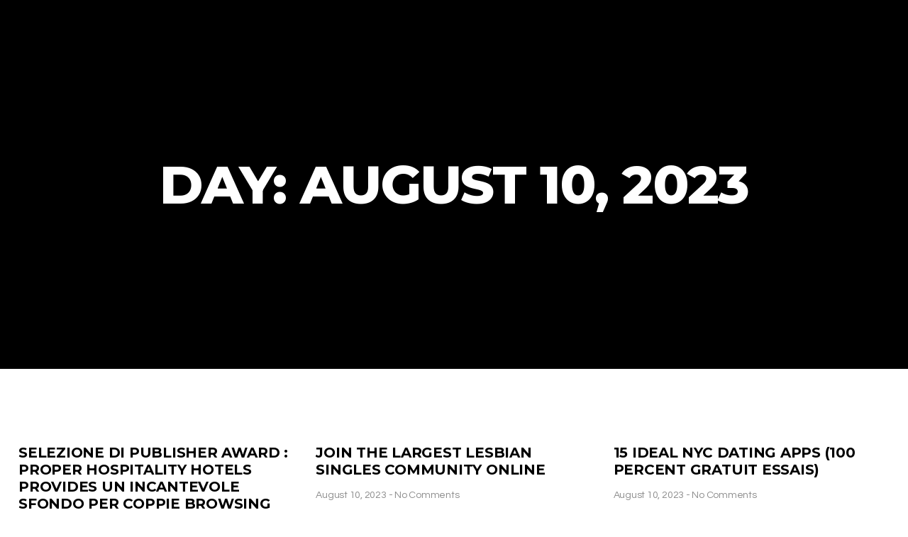

--- FILE ---
content_type: text/css
request_url: https://english.crisurzua.com/wp-content/uploads/elementor/css/post-5.css?ver=1692763570
body_size: 1075
content:
.elementor-kit-5{--e-global-color-primary:#FFFFFF;--e-global-color-secondary:#000000;--e-global-color-text:#8D8D8D;--e-global-color-accent:#C3C3C3;--e-global-color-3ff6c83:#00000000;--e-global-color-99c7f1f:#E1E1E169;--e-global-color-dca3c5b:#003BEA;--e-global-color-88387a0:#0B46A0;--e-global-color-da42451:#BFA573;--e-global-color-bd5befd:#D6B921;--e-global-color-a746558:#CF9516;--e-global-color-5040969:#0A1C38;--e-global-color-e5d5fc3:#071427;--e-global-color-18ad0f6:#0C2030;--e-global-typography-primary-font-family:"Montserrat";--e-global-typography-primary-font-weight:600;--e-global-typography-secondary-font-family:"Montserrat";--e-global-typography-secondary-font-weight:400;--e-global-typography-text-font-family:"Questrial";--e-global-typography-text-font-size:16px;--e-global-typography-accent-font-family:"Questrial";--e-global-typography-accent-font-size:14px;--e-global-typography-053b450-font-family:"Montserrat";--e-global-typography-053b450-font-size:75px;--e-global-typography-053b450-font-weight:800;--e-global-typography-053b450-text-transform:uppercase;--e-global-typography-053b450-line-height:75px;--e-global-typography-053b450-letter-spacing:-2px;--e-global-typography-f0db928-font-family:"Montserrat";--e-global-typography-f0db928-font-size:48px;--e-global-typography-f0db928-font-weight:800;--e-global-typography-f0db928-text-transform:uppercase;--e-global-typography-f0db928-letter-spacing:-2px;--e-global-typography-89025cb-font-family:"Montserrat";--e-global-typography-89025cb-font-size:38px;--e-global-typography-89025cb-font-weight:800;--e-global-typography-89025cb-text-transform:uppercase;--e-global-typography-89025cb-letter-spacing:-2px;--e-global-typography-8138180-font-family:"Montserrat";--e-global-typography-8138180-font-size:24px;--e-global-typography-8138180-font-weight:700;--e-global-typography-8138180-text-transform:uppercase;--e-global-typography-18948ef-font-family:"Montserrat";--e-global-typography-18948ef-font-size:20px;--e-global-typography-18948ef-font-weight:700;--e-global-typography-18948ef-text-transform:uppercase;--e-global-typography-2c1a81d-font-family:"Montserrat";--e-global-typography-2c1a81d-font-size:18px;--e-global-typography-2c1a81d-font-weight:600;--e-global-typography-2c1a81d-text-transform:uppercase;--e-global-typography-0a410cd-font-family:"Montserrat";--e-global-typography-0a410cd-font-size:16px;--e-global-typography-0a410cd-font-weight:600;--e-global-typography-0a410cd-text-transform:uppercase;font-family:var( --e-global-typography-text-font-family ), Sans-serif;font-size:var( --e-global-typography-text-font-size );background-color:var( --e-global-color-primary );}.elementor-kit-5 a{font-family:var( --e-global-typography-accent-font-family ), Sans-serif;font-size:var( --e-global-typography-accent-font-size );}.elementor-kit-5 h1{font-family:var( --e-global-typography-053b450-font-family ), Sans-serif;font-size:var( --e-global-typography-053b450-font-size );font-weight:var( --e-global-typography-053b450-font-weight );text-transform:var( --e-global-typography-053b450-text-transform );line-height:var( --e-global-typography-053b450-line-height );letter-spacing:var( --e-global-typography-053b450-letter-spacing );word-spacing:var( --e-global-typography-053b450-word-spacing );}.elementor-kit-5 h2{font-family:var( --e-global-typography-f0db928-font-family ), Sans-serif;font-size:var( --e-global-typography-f0db928-font-size );font-weight:var( --e-global-typography-f0db928-font-weight );text-transform:var( --e-global-typography-f0db928-text-transform );line-height:var( --e-global-typography-f0db928-line-height );letter-spacing:var( --e-global-typography-f0db928-letter-spacing );word-spacing:var( --e-global-typography-f0db928-word-spacing );}.elementor-kit-5 h3{font-family:var( --e-global-typography-89025cb-font-family ), Sans-serif;font-size:var( --e-global-typography-89025cb-font-size );font-weight:var( --e-global-typography-89025cb-font-weight );text-transform:var( --e-global-typography-89025cb-text-transform );line-height:var( --e-global-typography-89025cb-line-height );letter-spacing:var( --e-global-typography-89025cb-letter-spacing );word-spacing:var( --e-global-typography-89025cb-word-spacing );}.elementor-kit-5 h4{font-family:var( --e-global-typography-8138180-font-family ), Sans-serif;font-size:var( --e-global-typography-8138180-font-size );font-weight:var( --e-global-typography-8138180-font-weight );text-transform:var( --e-global-typography-8138180-text-transform );line-height:var( --e-global-typography-8138180-line-height );letter-spacing:var( --e-global-typography-8138180-letter-spacing );word-spacing:var( --e-global-typography-8138180-word-spacing );}.elementor-kit-5 h5{font-family:var( --e-global-typography-18948ef-font-family ), Sans-serif;font-size:var( --e-global-typography-18948ef-font-size );font-weight:var( --e-global-typography-18948ef-font-weight );text-transform:var( --e-global-typography-18948ef-text-transform );line-height:var( --e-global-typography-18948ef-line-height );letter-spacing:var( --e-global-typography-18948ef-letter-spacing );word-spacing:var( --e-global-typography-18948ef-word-spacing );}.elementor-kit-5 h6{font-family:var( --e-global-typography-2c1a81d-font-family ), Sans-serif;font-size:var( --e-global-typography-2c1a81d-font-size );font-weight:var( --e-global-typography-2c1a81d-font-weight );text-transform:var( --e-global-typography-2c1a81d-text-transform );line-height:var( --e-global-typography-2c1a81d-line-height );letter-spacing:var( --e-global-typography-2c1a81d-letter-spacing );word-spacing:var( --e-global-typography-2c1a81d-word-spacing );}.elementor-kit-5 button,.elementor-kit-5 input[type="button"],.elementor-kit-5 input[type="submit"],.elementor-kit-5 .elementor-button{font-family:var( --e-global-typography-0a410cd-font-family ), Sans-serif;font-size:var( --e-global-typography-0a410cd-font-size );font-weight:var( --e-global-typography-0a410cd-font-weight );text-transform:var( --e-global-typography-0a410cd-text-transform );line-height:var( --e-global-typography-0a410cd-line-height );letter-spacing:var( --e-global-typography-0a410cd-letter-spacing );word-spacing:var( --e-global-typography-0a410cd-word-spacing );color:var( --e-global-color-secondary );background-color:var( --e-global-color-3ff6c83 );border-style:solid;border-width:1px 1px 1px 1px;border-color:var( --e-global-color-secondary );border-radius:0px 0px 0px 0px;padding:15px 30px 15px 30px;}.elementor-kit-5 button:hover,.elementor-kit-5 button:focus,.elementor-kit-5 input[type="button"]:hover,.elementor-kit-5 input[type="button"]:focus,.elementor-kit-5 input[type="submit"]:hover,.elementor-kit-5 input[type="submit"]:focus,.elementor-kit-5 .elementor-button:hover,.elementor-kit-5 .elementor-button:focus{color:var( --e-global-color-primary );background-color:var( --e-global-color-secondary );border-style:solid;border-width:1px 1px 1px 1px;border-color:var( --e-global-color-secondary );border-radius:0px 0px 0px 0px;}.elementor-section.elementor-section-boxed > .elementor-container{max-width:1300px;}.e-con{--container-max-width:1300px;}.elementor-widget:not(:last-child){margin-bottom:20px;}.elementor-element{--widgets-spacing:20px;}{}h1.entry-title{display:var(--page-title-display);}@media(max-width:1024px){.elementor-kit-5{--e-global-typography-text-font-size:16px;--e-global-typography-accent-font-size:13px;--e-global-typography-053b450-font-size:64px;--e-global-typography-f0db928-font-size:38px;--e-global-typography-89025cb-font-size:32px;--e-global-typography-8138180-font-size:16px;--e-global-typography-18948ef-font-size:16px;--e-global-typography-2c1a81d-font-size:16px;--e-global-typography-0a410cd-font-size:14px;font-size:var( --e-global-typography-text-font-size );}.elementor-kit-5 a{font-size:var( --e-global-typography-accent-font-size );}.elementor-kit-5 h1{font-size:var( --e-global-typography-053b450-font-size );line-height:var( --e-global-typography-053b450-line-height );letter-spacing:var( --e-global-typography-053b450-letter-spacing );word-spacing:var( --e-global-typography-053b450-word-spacing );}.elementor-kit-5 h2{font-size:var( --e-global-typography-f0db928-font-size );line-height:var( --e-global-typography-f0db928-line-height );letter-spacing:var( --e-global-typography-f0db928-letter-spacing );word-spacing:var( --e-global-typography-f0db928-word-spacing );}.elementor-kit-5 h3{font-size:var( --e-global-typography-89025cb-font-size );line-height:var( --e-global-typography-89025cb-line-height );letter-spacing:var( --e-global-typography-89025cb-letter-spacing );word-spacing:var( --e-global-typography-89025cb-word-spacing );}.elementor-kit-5 h4{font-size:var( --e-global-typography-8138180-font-size );line-height:var( --e-global-typography-8138180-line-height );letter-spacing:var( --e-global-typography-8138180-letter-spacing );word-spacing:var( --e-global-typography-8138180-word-spacing );}.elementor-kit-5 h5{font-size:var( --e-global-typography-18948ef-font-size );line-height:var( --e-global-typography-18948ef-line-height );letter-spacing:var( --e-global-typography-18948ef-letter-spacing );word-spacing:var( --e-global-typography-18948ef-word-spacing );}.elementor-kit-5 h6{font-size:var( --e-global-typography-2c1a81d-font-size );line-height:var( --e-global-typography-2c1a81d-line-height );letter-spacing:var( --e-global-typography-2c1a81d-letter-spacing );word-spacing:var( --e-global-typography-2c1a81d-word-spacing );}.elementor-kit-5 button,.elementor-kit-5 input[type="button"],.elementor-kit-5 input[type="submit"],.elementor-kit-5 .elementor-button{font-size:var( --e-global-typography-0a410cd-font-size );line-height:var( --e-global-typography-0a410cd-line-height );letter-spacing:var( --e-global-typography-0a410cd-letter-spacing );word-spacing:var( --e-global-typography-0a410cd-word-spacing );}.elementor-section.elementor-section-boxed > .elementor-container{max-width:1024px;}.e-con{--container-max-width:1024px;}}@media(max-width:767px){.elementor-kit-5{--e-global-typography-text-font-size:14px;--e-global-typography-accent-font-size:12px;--e-global-typography-053b450-font-size:48px;--e-global-typography-053b450-line-height:1.2em;--e-global-typography-f0db928-font-size:34px;--e-global-typography-f0db928-line-height:1.2em;--e-global-typography-89025cb-font-size:28px;--e-global-typography-8138180-font-size:12px;--e-global-typography-18948ef-font-size:18px;--e-global-typography-2c1a81d-font-size:16px;--e-global-typography-0a410cd-font-size:14px;font-size:var( --e-global-typography-text-font-size );}.elementor-kit-5 a{font-size:var( --e-global-typography-accent-font-size );}.elementor-kit-5 h1{font-size:var( --e-global-typography-053b450-font-size );line-height:var( --e-global-typography-053b450-line-height );letter-spacing:var( --e-global-typography-053b450-letter-spacing );word-spacing:var( --e-global-typography-053b450-word-spacing );}.elementor-kit-5 h2{font-size:var( --e-global-typography-f0db928-font-size );line-height:var( --e-global-typography-f0db928-line-height );letter-spacing:var( --e-global-typography-f0db928-letter-spacing );word-spacing:var( --e-global-typography-f0db928-word-spacing );}.elementor-kit-5 h3{font-size:var( --e-global-typography-89025cb-font-size );line-height:var( --e-global-typography-89025cb-line-height );letter-spacing:var( --e-global-typography-89025cb-letter-spacing );word-spacing:var( --e-global-typography-89025cb-word-spacing );}.elementor-kit-5 h4{font-size:var( --e-global-typography-8138180-font-size );line-height:var( --e-global-typography-8138180-line-height );letter-spacing:var( --e-global-typography-8138180-letter-spacing );word-spacing:var( --e-global-typography-8138180-word-spacing );}.elementor-kit-5 h5{font-size:var( --e-global-typography-18948ef-font-size );line-height:var( --e-global-typography-18948ef-line-height );letter-spacing:var( --e-global-typography-18948ef-letter-spacing );word-spacing:var( --e-global-typography-18948ef-word-spacing );}.elementor-kit-5 h6{font-size:var( --e-global-typography-2c1a81d-font-size );line-height:var( --e-global-typography-2c1a81d-line-height );letter-spacing:var( --e-global-typography-2c1a81d-letter-spacing );word-spacing:var( --e-global-typography-2c1a81d-word-spacing );}.elementor-kit-5 button,.elementor-kit-5 input[type="button"],.elementor-kit-5 input[type="submit"],.elementor-kit-5 .elementor-button{font-size:var( --e-global-typography-0a410cd-font-size );line-height:var( --e-global-typography-0a410cd-line-height );letter-spacing:var( --e-global-typography-0a410cd-letter-spacing );word-spacing:var( --e-global-typography-0a410cd-word-spacing );}.elementor-section.elementor-section-boxed > .elementor-container{max-width:767px;}.e-con{--container-max-width:767px;}}

--- FILE ---
content_type: text/css
request_url: https://english.crisurzua.com/wp-content/uploads/elementor/css/post-141.css?ver=1692846201
body_size: 836
content:
.elementor-141 .elementor-element.elementor-element-ded6616:not(.elementor-motion-effects-element-type-background), .elementor-141 .elementor-element.elementor-element-ded6616 > .elementor-motion-effects-container > .elementor-motion-effects-layer{background-color:var( --e-global-color-secondary );}.elementor-141 .elementor-element.elementor-element-ded6616{box-shadow:0px 0px 10px 0px rgba(0,0,0,0.5);transition:background 0.3s, border 0.3s, border-radius 0.3s, box-shadow 0.3s;margin-top:0px;margin-bottom:0px;padding:30px 0px 30px 0px;}.elementor-141 .elementor-element.elementor-element-ded6616 > .elementor-background-overlay{transition:background 0.3s, border-radius 0.3s, opacity 0.3s;}.elementor-bc-flex-widget .elementor-141 .elementor-element.elementor-element-a0e51e2.elementor-column .elementor-widget-wrap{align-items:center;}.elementor-141 .elementor-element.elementor-element-a0e51e2.elementor-column.elementor-element[data-element_type="column"] > .elementor-widget-wrap.elementor-element-populated{align-content:center;align-items:center;}.elementor-141 .elementor-element.elementor-element-a0e51e2 > .elementor-element-populated{margin:0px 0px 0px 0px;--e-column-margin-right:0px;--e-column-margin-left:0px;padding:0px 20px 0px 20px;}.elementor-141 .elementor-element.elementor-element-8989ffe{text-align:center;}.elementor-141 .elementor-element.elementor-element-8989ffe .elementor-heading-title{color:var( --e-global-color-a746558 );font-family:"Rubik", Sans-serif;font-size:21px;font-weight:700;line-height:1.2em;letter-spacing:0.1px;}.elementor-141 .elementor-element.elementor-element-8989ffe > .elementor-widget-container{margin:12px 0px 10px 0px;padding:0px 0px 0px 0px;}.elementor-141 .elementor-element.elementor-element-574b66f{text-align:center;}.elementor-141 .elementor-element.elementor-element-574b66f .elementor-heading-title{color:var( --e-global-color-primary );font-family:"Montserrat", Sans-serif;font-size:20px;font-weight:300;letter-spacing:-0.1px;}.elementor-141 .elementor-element.elementor-element-6c2bef6{text-align:center;}.elementor-141 .elementor-element.elementor-element-6c2bef6 .elementor-heading-title{color:var( --e-global-color-primary );font-family:"Montserrat", Sans-serif;font-size:20px;font-weight:300;letter-spacing:-0.1px;}.elementor-141 .elementor-element.elementor-element-de8defc{text-align:center;}.elementor-141 .elementor-element.elementor-element-de8defc .elementor-heading-title{color:var( --e-global-color-primary );font-family:"Montserrat", Sans-serif;font-size:20px;font-weight:300;letter-spacing:-0.1px;}.elementor-141 .elementor-element.elementor-element-8610746{text-align:center;}.elementor-141 .elementor-element.elementor-element-8610746 .elementor-heading-title{color:var( --e-global-color-primary );font-family:"Montserrat", Sans-serif;font-size:20px;font-weight:300;letter-spacing:-0.1px;}.elementor-141 .elementor-element.elementor-element-68a31c6 > .elementor-element-populated{margin:0px 0px 0px 0px;--e-column-margin-right:0px;--e-column-margin-left:0px;padding:0px 0px 0px 0px;}.elementor-141 .elementor-element.elementor-element-dc1da86 > .elementor-element-populated{margin:0px 0px 0px 0px;--e-column-margin-right:0px;--e-column-margin-left:0px;padding:0px 0px 0px 0px;}.elementor-141 .elementor-element.elementor-element-ef701cb{text-align:center;}.elementor-141 .elementor-element.elementor-element-ef701cb .elementor-heading-title{color:var( --e-global-color-a746558 );font-family:"Rubik", Sans-serif;font-size:21px;font-weight:700;line-height:1.2em;letter-spacing:0.1px;}.elementor-141 .elementor-element.elementor-element-ef701cb > .elementor-widget-container{margin:12px 0px 10px 0px;padding:0px 0px 0px 0px;}.elementor-141 .elementor-element.elementor-element-0a71c71 .elementor-repeater-item-5f0ed35.elementor-social-icon{background-color:#B640B0;}.elementor-141 .elementor-element.elementor-element-0a71c71{--grid-template-columns:repeat(4, auto);--icon-size:24px;--grid-column-gap:33px;}.elementor-141 .elementor-element.elementor-element-0a71c71 .elementor-widget-container{text-align:center;}.elementor-141 .elementor-element.elementor-element-0a71c71 .elementor-social-icon i{color:#FFFFFF;}.elementor-141 .elementor-element.elementor-element-0a71c71 .elementor-social-icon svg{fill:#FFFFFF;}.elementor-141 .elementor-element.elementor-element-0a71c71 .elementor-social-icon{--icon-padding:0.4em;}.elementor-141 .elementor-element.elementor-element-0a71c71 .elementor-social-icon:hover i{color:var( --e-global-color-accent );}.elementor-141 .elementor-element.elementor-element-0a71c71 .elementor-social-icon:hover svg{fill:var( --e-global-color-accent );}.elementor-141 .elementor-element.elementor-element-0a71c71 > .elementor-widget-container{margin:6px 0px 0px 0px;}.elementor-141 .elementor-element.elementor-element-d73462e:not(.elementor-motion-effects-element-type-background), .elementor-141 .elementor-element.elementor-element-d73462e > .elementor-motion-effects-container > .elementor-motion-effects-layer{background-color:#000000;}.elementor-141 .elementor-element.elementor-element-d73462e{transition:background 0.3s, border 0.3s, border-radius 0.3s, box-shadow 0.3s;margin-top:0px;margin-bottom:0px;padding:20px 0px 20px 0px;}.elementor-141 .elementor-element.elementor-element-d73462e > .elementor-background-overlay{transition:background 0.3s, border-radius 0.3s, opacity 0.3s;}.elementor-141 .elementor-element.elementor-element-b414cbc{text-align:center;}.elementor-141 .elementor-element.elementor-element-b414cbc .elementor-heading-title{color:#FFFFFF;font-family:"Montserrat", Sans-serif;font-size:10px;font-weight:400;letter-spacing:0.3px;}.elementor-141 .elementor-element.elementor-element-b414cbc > .elementor-widget-container{margin:0px 0px 0px 0px;padding:0px 0px 0px 0px;}.elementor-141 .elementor-element.elementor-element-d85aa3d{text-align:center;}.elementor-141 .elementor-element.elementor-element-d85aa3d .elementor-heading-title{color:#FFFFFF;font-family:"Montserrat", Sans-serif;font-size:10px;font-weight:400;letter-spacing:0.3px;}@media(max-width:1024px){.elementor-141 .elementor-element.elementor-element-8989ffe .elementor-heading-title{font-size:25px;}.elementor-141 .elementor-element.elementor-element-68a31c6 > .elementor-element-populated{margin:0px 0px 0px 0px;--e-column-margin-right:0px;--e-column-margin-left:0px;}.elementor-141 .elementor-element.elementor-element-dc1da86 > .elementor-element-populated{margin:80px 0px 0px 0px;--e-column-margin-right:0px;--e-column-margin-left:0px;}.elementor-141 .elementor-element.elementor-element-ef701cb .elementor-heading-title{font-size:25px;}.elementor-141 .elementor-element.elementor-element-0a71c71 .elementor-widget-container{text-align:center;}.elementor-141 .elementor-element.elementor-element-0a71c71 .elementor-social-icon{--icon-padding:0.8em;}.elementor-141 .elementor-element.elementor-element-0a71c71{--grid-column-gap:20px;}}@media(max-width:1024px) and (min-width:768px){.elementor-141 .elementor-element.elementor-element-a0e51e2{width:39%;}.elementor-141 .elementor-element.elementor-element-68a31c6{width:22%;}.elementor-141 .elementor-element.elementor-element-dc1da86{width:100%;}}@media(max-width:767px){.elementor-141 .elementor-element.elementor-element-a0e51e2 > .elementor-element-populated{margin:0px 0px 50px 0px;--e-column-margin-right:0px;--e-column-margin-left:0px;}.elementor-141 .elementor-element.elementor-element-8989ffe .elementor-heading-title{font-size:20px;}.elementor-141 .elementor-element.elementor-element-dc1da86 > .elementor-element-populated{margin:50px 0px 0px 0px;--e-column-margin-right:0px;--e-column-margin-left:0px;}.elementor-141 .elementor-element.elementor-element-ef701cb .elementor-heading-title{font-size:20px;}.elementor-141 .elementor-element.elementor-element-0a71c71{--grid-template-columns:repeat(4, auto);--grid-column-gap:15px;}.elementor-141 .elementor-element.elementor-element-0a71c71 .elementor-widget-container{text-align:center;}.elementor-141 .elementor-element.elementor-element-0a71c71 > .elementor-widget-container{margin:0px 0px 0px 0px;}}

--- FILE ---
content_type: text/css
request_url: https://english.crisurzua.com/wp-content/uploads/elementor/css/post-87.css?ver=1692789600
body_size: 847
content:
.elementor-87 .elementor-element.elementor-element-4e62e50e > .elementor-container{min-height:50vh;}.elementor-87 .elementor-element.elementor-element-4e62e50e:not(.elementor-motion-effects-element-type-background), .elementor-87 .elementor-element.elementor-element-4e62e50e > .elementor-motion-effects-container > .elementor-motion-effects-layer{background-color:var( --e-global-color-secondary );}.elementor-87 .elementor-element.elementor-element-4e62e50e > .elementor-background-overlay{background-image:url("https://thechrispace.com/wp-content/uploads/2022/03/Backgrround3.png");background-position:center center;background-repeat:no-repeat;background-size:cover;opacity:1;transition:background 0.3s, border-radius 0.3s, opacity 0.3s;}.elementor-87 .elementor-element.elementor-element-4e62e50e{transition:background 0.3s, border 0.3s, border-radius 0.3s, box-shadow 0.3s;}.elementor-87 .elementor-element.elementor-element-cdbac56{text-align:center;}.elementor-87 .elementor-element.elementor-element-cdbac56 .elementor-heading-title{color:var( --e-global-color-primary );font-family:var( --e-global-typography-053b450-font-family ), Sans-serif;font-size:var( --e-global-typography-053b450-font-size );font-weight:var( --e-global-typography-053b450-font-weight );text-transform:var( --e-global-typography-053b450-text-transform );line-height:var( --e-global-typography-053b450-line-height );letter-spacing:var( --e-global-typography-053b450-letter-spacing );word-spacing:var( --e-global-typography-053b450-word-spacing );}.elementor-87 .elementor-element.elementor-element-798b65d6{padding:6em 1em 6em 1em;}.elementor-87 .elementor-element.elementor-element-1f96209a .elementor-posts-container .elementor-post__thumbnail{padding-bottom:calc( 1 * 100% );}.elementor-87 .elementor-element.elementor-element-1f96209a:after{content:"1";}.elementor-87 .elementor-element.elementor-element-1f96209a .elementor-post__thumbnail__link{width:100%;}.elementor-87 .elementor-element.elementor-element-1f96209a .elementor-post__meta-data span + span:before{content:"-";}.elementor-87 .elementor-element.elementor-element-1f96209a{--grid-column-gap:30px;--grid-row-gap:35px;}.elementor-87 .elementor-element.elementor-element-1f96209a .elementor-post__thumbnail{border-radius:0px 0px 0px 0px;}.elementor-87 .elementor-element.elementor-element-1f96209a.elementor-posts--thumbnail-left .elementor-post__thumbnail__link{margin-right:20px;}.elementor-87 .elementor-element.elementor-element-1f96209a.elementor-posts--thumbnail-right .elementor-post__thumbnail__link{margin-left:20px;}.elementor-87 .elementor-element.elementor-element-1f96209a.elementor-posts--thumbnail-top .elementor-post__thumbnail__link{margin-bottom:20px;}.elementor-87 .elementor-element.elementor-element-1f96209a .elementor-post__title, .elementor-87 .elementor-element.elementor-element-1f96209a .elementor-post__title a{color:var( --e-global-color-secondary );font-family:var( --e-global-typography-18948ef-font-family ), Sans-serif;font-size:var( --e-global-typography-18948ef-font-size );font-weight:var( --e-global-typography-18948ef-font-weight );text-transform:var( --e-global-typography-18948ef-text-transform );line-height:var( --e-global-typography-18948ef-line-height );letter-spacing:var( --e-global-typography-18948ef-letter-spacing );word-spacing:var( --e-global-typography-18948ef-word-spacing );}.elementor-87 .elementor-element.elementor-element-1f96209a .elementor-post__title{margin-bottom:15px;}.elementor-87 .elementor-element.elementor-element-1f96209a .elementor-post__meta-data{color:var( --e-global-color-text );font-family:var( --e-global-typography-accent-font-family ), Sans-serif;font-size:var( --e-global-typography-accent-font-size );margin-bottom:15px;}.elementor-87 .elementor-element.elementor-element-1f96209a .elementor-post__meta-data span:before{color:var( --e-global-color-text );}.elementor-87 .elementor-element.elementor-element-1f96209a .elementor-post__excerpt p{color:var( --e-global-color-text );font-family:var( --e-global-typography-text-font-family ), Sans-serif;font-size:var( --e-global-typography-text-font-size );}.elementor-87 .elementor-element.elementor-element-1f96209a .elementor-post__excerpt{margin-bottom:15px;}.elementor-87 .elementor-element.elementor-element-1f96209a .elementor-post__read-more{color:var( --e-global-color-secondary );font-family:var( --e-global-typography-0a410cd-font-family ), Sans-serif;font-size:var( --e-global-typography-0a410cd-font-size );font-weight:var( --e-global-typography-0a410cd-font-weight );text-transform:var( --e-global-typography-0a410cd-text-transform );line-height:var( --e-global-typography-0a410cd-line-height );letter-spacing:var( --e-global-typography-0a410cd-letter-spacing );word-spacing:var( --e-global-typography-0a410cd-word-spacing );}.elementor-87 .elementor-element.elementor-element-1f96209a .elementor-pagination{text-align:center;}body:not(.rtl) .elementor-87 .elementor-element.elementor-element-1f96209a .elementor-pagination .page-numbers:not(:first-child){margin-left:calc( 10px/2 );}body:not(.rtl) .elementor-87 .elementor-element.elementor-element-1f96209a .elementor-pagination .page-numbers:not(:last-child){margin-right:calc( 10px/2 );}body.rtl .elementor-87 .elementor-element.elementor-element-1f96209a .elementor-pagination .page-numbers:not(:first-child){margin-right:calc( 10px/2 );}body.rtl .elementor-87 .elementor-element.elementor-element-1f96209a .elementor-pagination .page-numbers:not(:last-child){margin-left:calc( 10px/2 );}.elementor-87 .elementor-element.elementor-element-1f96209a .elementor-posts-nothing-found{color:#FF0000;font-family:var( --e-global-typography-18948ef-font-family ), Sans-serif;font-size:var( --e-global-typography-18948ef-font-size );font-weight:var( --e-global-typography-18948ef-font-weight );text-transform:var( --e-global-typography-18948ef-text-transform );line-height:var( --e-global-typography-18948ef-line-height );letter-spacing:var( --e-global-typography-18948ef-letter-spacing );word-spacing:var( --e-global-typography-18948ef-word-spacing );}@media(min-width:1025px){.elementor-87 .elementor-element.elementor-element-4e62e50e > .elementor-background-overlay{background-attachment:fixed;}}@media(max-width:1024px){.elementor-87 .elementor-element.elementor-element-cdbac56 .elementor-heading-title{font-size:var( --e-global-typography-053b450-font-size );line-height:var( --e-global-typography-053b450-line-height );letter-spacing:var( --e-global-typography-053b450-letter-spacing );word-spacing:var( --e-global-typography-053b450-word-spacing );}.elementor-87 .elementor-element.elementor-element-1f96209a .elementor-post__title, .elementor-87 .elementor-element.elementor-element-1f96209a .elementor-post__title a{font-size:var( --e-global-typography-18948ef-font-size );line-height:var( --e-global-typography-18948ef-line-height );letter-spacing:var( --e-global-typography-18948ef-letter-spacing );word-spacing:var( --e-global-typography-18948ef-word-spacing );}.elementor-87 .elementor-element.elementor-element-1f96209a .elementor-post__meta-data{font-size:var( --e-global-typography-accent-font-size );}.elementor-87 .elementor-element.elementor-element-1f96209a .elementor-post__excerpt p{font-size:var( --e-global-typography-text-font-size );}.elementor-87 .elementor-element.elementor-element-1f96209a .elementor-post__read-more{font-size:var( --e-global-typography-0a410cd-font-size );line-height:var( --e-global-typography-0a410cd-line-height );letter-spacing:var( --e-global-typography-0a410cd-letter-spacing );word-spacing:var( --e-global-typography-0a410cd-word-spacing );}.elementor-87 .elementor-element.elementor-element-1f96209a .elementor-posts-nothing-found{font-size:var( --e-global-typography-18948ef-font-size );line-height:var( --e-global-typography-18948ef-line-height );letter-spacing:var( --e-global-typography-18948ef-letter-spacing );word-spacing:var( --e-global-typography-18948ef-word-spacing );}}@media(max-width:767px){.elementor-87 .elementor-element.elementor-element-cdbac56 .elementor-heading-title{font-size:var( --e-global-typography-053b450-font-size );line-height:var( --e-global-typography-053b450-line-height );letter-spacing:var( --e-global-typography-053b450-letter-spacing );word-spacing:var( --e-global-typography-053b450-word-spacing );}.elementor-87 .elementor-element.elementor-element-1f96209a .elementor-posts-container .elementor-post__thumbnail{padding-bottom:calc( 0.5 * 100% );}.elementor-87 .elementor-element.elementor-element-1f96209a:after{content:"0.5";}.elementor-87 .elementor-element.elementor-element-1f96209a .elementor-post__thumbnail__link{width:100%;}.elementor-87 .elementor-element.elementor-element-1f96209a .elementor-post__title, .elementor-87 .elementor-element.elementor-element-1f96209a .elementor-post__title a{font-size:var( --e-global-typography-18948ef-font-size );line-height:var( --e-global-typography-18948ef-line-height );letter-spacing:var( --e-global-typography-18948ef-letter-spacing );word-spacing:var( --e-global-typography-18948ef-word-spacing );}.elementor-87 .elementor-element.elementor-element-1f96209a .elementor-post__meta-data{font-size:var( --e-global-typography-accent-font-size );}.elementor-87 .elementor-element.elementor-element-1f96209a .elementor-post__excerpt p{font-size:var( --e-global-typography-text-font-size );}.elementor-87 .elementor-element.elementor-element-1f96209a .elementor-post__read-more{font-size:var( --e-global-typography-0a410cd-font-size );line-height:var( --e-global-typography-0a410cd-line-height );letter-spacing:var( --e-global-typography-0a410cd-letter-spacing );word-spacing:var( --e-global-typography-0a410cd-word-spacing );}.elementor-87 .elementor-element.elementor-element-1f96209a .elementor-posts-nothing-found{font-size:var( --e-global-typography-18948ef-font-size );line-height:var( --e-global-typography-18948ef-line-height );letter-spacing:var( --e-global-typography-18948ef-letter-spacing );word-spacing:var( --e-global-typography-18948ef-word-spacing );}}